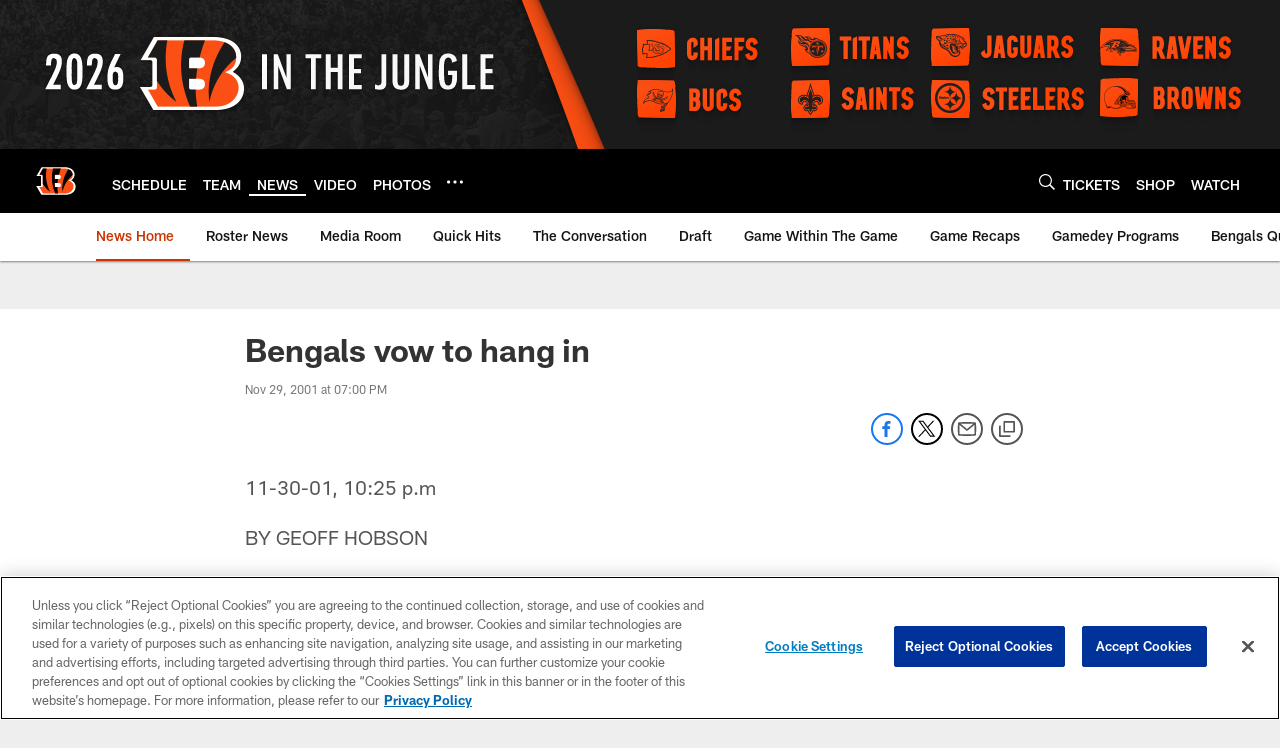

--- FILE ---
content_type: text/html; charset=utf-8
request_url: https://www.google.com/recaptcha/api2/aframe
body_size: 246
content:
<!DOCTYPE HTML><html><head><meta http-equiv="content-type" content="text/html; charset=UTF-8"></head><body><script nonce="hMFei9mCOmhzuz2C-gCjsw">/** Anti-fraud and anti-abuse applications only. See google.com/recaptcha */ try{var clients={'sodar':'https://pagead2.googlesyndication.com/pagead/sodar?'};window.addEventListener("message",function(a){try{if(a.source===window.parent){var b=JSON.parse(a.data);var c=clients[b['id']];if(c){var d=document.createElement('img');d.src=c+b['params']+'&rc='+(localStorage.getItem("rc::a")?sessionStorage.getItem("rc::b"):"");window.document.body.appendChild(d);sessionStorage.setItem("rc::e",parseInt(sessionStorage.getItem("rc::e")||0)+1);localStorage.setItem("rc::h",'1768954949543');}}}catch(b){}});window.parent.postMessage("_grecaptcha_ready", "*");}catch(b){}</script></body></html>

--- FILE ---
content_type: text/javascript; charset=utf-8
request_url: https://auth-id.bengals.com/accounts.webSdkBootstrap?apiKey=4_CPcIRH6iHJSRyNBBdhs8cg&pageURL=https%3A%2F%2Fwww.bengals.com%2Fnews%2Fbengals-vow-to-hang-in-731501&sdk=js_latest&sdkBuild=18435&format=json
body_size: 412
content:
{
  "callId": "019bddee64e8731194a7d72318ebcca4",
  "errorCode": 0,
  "apiVersion": 2,
  "statusCode": 200,
  "statusReason": "OK",
  "time": "2026-01-21T00:22:26.810Z",
  "hasGmid": "ver4"
}